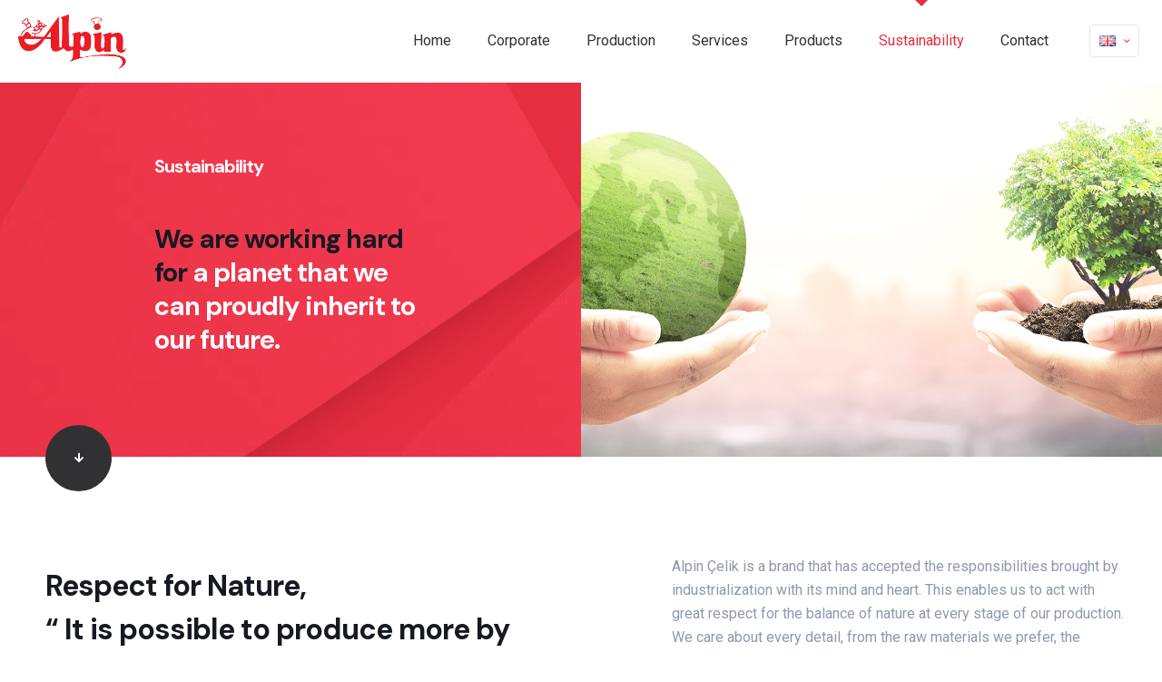

--- FILE ---
content_type: text/css; charset=UTF-8
request_url: https://alpincelik.com.tr/wp-content/uploads/elementor/css/post-1784.css?ver=1656417151
body_size: 350
content:
.elementor-1784 .elementor-element.elementor-element-45190178:not(.elementor-motion-effects-element-type-background) > .elementor-widget-wrap, .elementor-1784 .elementor-element.elementor-element-45190178 > .elementor-widget-wrap > .elementor-motion-effects-container > .elementor-motion-effects-layer{background-color:#E62F43;background-image:url("https://www.alpincelik.com.tr/wp-content/uploads/2022/03/accountan4-section-bg.webp");background-position:center left;background-repeat:no-repeat;background-size:auto;}.elementor-1784 .elementor-element.elementor-element-45190178 > .elementor-element-populated{transition:background 0.3s, border 0.3s, border-radius 0.3s, box-shadow 0.3s;}.elementor-1784 .elementor-element.elementor-element-45190178 > .elementor-element-populated > .elementor-background-overlay{transition:background 0.3s, border-radius 0.3s, opacity 0.3s;}.elementor-1784 .elementor-element.elementor-element-7e4a91fe > .elementor-element-populated{padding:50px 0px 50px 0px;}.elementor-1784 .elementor-element.elementor-element-747919e1 .elementor-heading-title{color:#FFFFFF;line-height:1.2em;}.elementor-1784 .elementor-element.elementor-element-747919e1 > .elementor-widget-container{margin:0% 7% 0% 7%;padding:0px 0px 30px 0px;}.elementor-1784 .elementor-element.elementor-element-5fc6011 .elementor-heading-title{font-size:29px;line-height:1.3em;}.elementor-1784 .elementor-element.elementor-element-5fc6011 > .elementor-widget-container{margin:0% 7% 0% 7%;padding:0px 0px 30px 0px;}.elementor-1784 .elementor-element.elementor-element-67ea8cc5:not(.elementor-motion-effects-element-type-background) > .elementor-widget-wrap, .elementor-1784 .elementor-element.elementor-element-67ea8cc5 > .elementor-widget-wrap > .elementor-motion-effects-container > .elementor-motion-effects-layer{background-image:url("https://alpincelik.com.tr/wp-content/uploads/2022/06/surdurulebilirlik.png");background-position:center center;background-repeat:no-repeat;background-size:cover;}.elementor-1784 .elementor-element.elementor-element-67ea8cc5 > .elementor-element-populated{transition:background 0.3s, border 0.3s, border-radius 0.3s, box-shadow 0.3s;}.elementor-1784 .elementor-element.elementor-element-67ea8cc5 > .elementor-element-populated > .elementor-background-overlay{transition:background 0.3s, border-radius 0.3s, opacity 0.3s;}.elementor-1784 .elementor-element.elementor-element-d852f27 .elementor-spacer-inner{--spacer-size:300px;}.elementor-1784 .elementor-element.elementor-element-4872ef99{margin-top:-75px;margin-bottom:0px;}.elementor-1784 .elementor-element.elementor-element-7c98811c{text-align:left;width:auto;max-width:auto;align-self:flex-start;}.elementor-1784 .elementor-element.elementor-element-7c98811c img{width:100%;}.elementor-1784 .elementor-element.elementor-element-5c0c0b2b{padding:0px 0px 80px 0px;}.elementor-1784 .elementor-element.elementor-element-3354b484 .elementor-heading-title{line-height:1.5em;}.elementor-1784 .elementor-element.elementor-element-3b046e35{--divider-border-style:solid;--divider-color:var( --e-global-color-primary );--divider-border-width:1px;}.elementor-1784 .elementor-element.elementor-element-3b046e35 .elementor-divider-separator{width:33%;}.elementor-1784 .elementor-element.elementor-element-3b046e35 .elementor-divider{padding-top:15px;padding-bottom:15px;}.elementor-1784 .elementor-element.elementor-element-20474c83 > .elementor-element-populated{padding:0px 0px 0px 100px;}@media(min-width:768px){.elementor-1784 .elementor-element.elementor-element-621d21ff{width:20%;}.elementor-1784 .elementor-element.elementor-element-7e4a91fe{width:60%;}.elementor-1784 .elementor-element.elementor-element-7f62c97a{width:20%;}}@media(max-width:1024px) and (min-width:768px){.elementor-1784 .elementor-element.elementor-element-7e4a91fe{width:100%;}}@media(max-width:1024px){.elementor-1784 .elementor-element.elementor-element-7e4a91fe > .elementor-element-populated{padding:0px 0px 0px 0px;}.elementor-1784 .elementor-element.elementor-element-20474c83 > .elementor-element-populated{padding:0px 0px 0px 20px;}}@media(max-width:767px){.elementor-1784 .elementor-element.elementor-element-747919e1{text-align:center;}.elementor-1784 .elementor-element.elementor-element-747919e1 > .elementor-widget-container{padding:0px 0px 0px 0px;}.elementor-1784 .elementor-element.elementor-element-5fc6011{text-align:center;}.elementor-1784 .elementor-element.elementor-element-5c0c0b2b{padding:0px 0px 30px 0px;}.elementor-1784 .elementor-element.elementor-element-3354b484 > .elementor-widget-container{padding:0px 0px 0px 0px;}.elementor-1784 .elementor-element.elementor-element-20474c83 > .elementor-element-populated{padding:0px 0px 0px 10px;}}

--- FILE ---
content_type: image/svg+xml
request_url: https://www.alpincelik.com.tr/wp-content/uploads/2022/03/accountan4-subheader-icon-.svg
body_size: -15
content:
<svg xmlns="http://www.w3.org/2000/svg" width="73" height="73" viewBox="0 0 73 73" fill="none"><rect width="73" height="73" rx="36.5" fill="#313133"></rect><g clip-path="url(#clip0_74_3716)"><path d="M41.4316 35.2148L41.952 35.7352C42.1723 35.9555 42.1723 36.3117 41.952 36.5297L37.398 41.0859C37.1777 41.3062 36.8215 41.3062 36.6035 41.0859L32.0473 36.5297C31.827 36.3094 31.827 35.9531 32.0473 35.7352L32.5676 35.2148C32.7902 34.9922 33.1535 34.9969 33.3715 35.2242L36.0621 38.0484L36.0621 31.3125C36.0621 31.0008 36.3129 30.75 36.6246 30.75L37.3746 30.75C37.6863 30.75 37.9371 31.0008 37.9371 31.3125L37.9371 38.0484L40.6277 35.2242C40.8457 34.9945 41.209 34.9898 41.4316 35.2148Z" fill="white"></path></g><defs><clipPath id="clip0_74_3716"><rect width="12" height="12" fill="white" transform="translate(43 30) rotate(90)"></rect></clipPath></defs></svg>